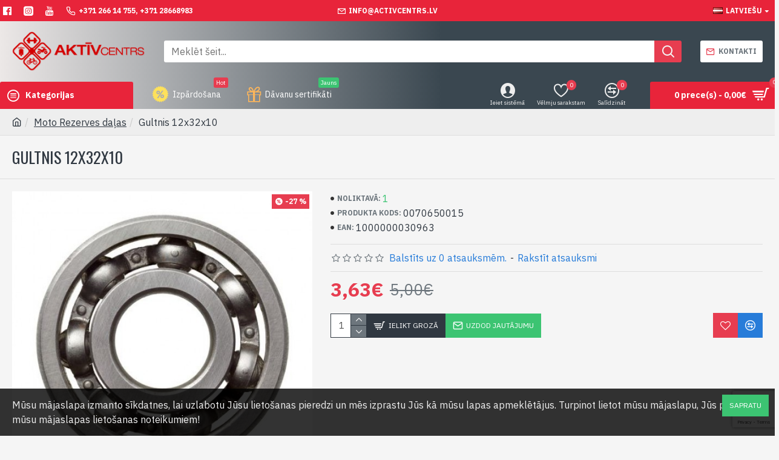

--- FILE ---
content_type: text/html; charset=utf-8
request_url: https://www.google.com/recaptcha/api2/anchor?ar=1&k=6LfTDScfAAAAAKm5FXgBlOLp2wmiY71x9B6S4AqD&co=aHR0cHM6Ly93d3cuYWN0aXZjZW50cnMubHY6NDQz&hl=en&v=PoyoqOPhxBO7pBk68S4YbpHZ&size=invisible&anchor-ms=20000&execute-ms=30000&cb=mrc3xg3ntb5d
body_size: 49706
content:
<!DOCTYPE HTML><html dir="ltr" lang="en"><head><meta http-equiv="Content-Type" content="text/html; charset=UTF-8">
<meta http-equiv="X-UA-Compatible" content="IE=edge">
<title>reCAPTCHA</title>
<style type="text/css">
/* cyrillic-ext */
@font-face {
  font-family: 'Roboto';
  font-style: normal;
  font-weight: 400;
  font-stretch: 100%;
  src: url(//fonts.gstatic.com/s/roboto/v48/KFO7CnqEu92Fr1ME7kSn66aGLdTylUAMa3GUBHMdazTgWw.woff2) format('woff2');
  unicode-range: U+0460-052F, U+1C80-1C8A, U+20B4, U+2DE0-2DFF, U+A640-A69F, U+FE2E-FE2F;
}
/* cyrillic */
@font-face {
  font-family: 'Roboto';
  font-style: normal;
  font-weight: 400;
  font-stretch: 100%;
  src: url(//fonts.gstatic.com/s/roboto/v48/KFO7CnqEu92Fr1ME7kSn66aGLdTylUAMa3iUBHMdazTgWw.woff2) format('woff2');
  unicode-range: U+0301, U+0400-045F, U+0490-0491, U+04B0-04B1, U+2116;
}
/* greek-ext */
@font-face {
  font-family: 'Roboto';
  font-style: normal;
  font-weight: 400;
  font-stretch: 100%;
  src: url(//fonts.gstatic.com/s/roboto/v48/KFO7CnqEu92Fr1ME7kSn66aGLdTylUAMa3CUBHMdazTgWw.woff2) format('woff2');
  unicode-range: U+1F00-1FFF;
}
/* greek */
@font-face {
  font-family: 'Roboto';
  font-style: normal;
  font-weight: 400;
  font-stretch: 100%;
  src: url(//fonts.gstatic.com/s/roboto/v48/KFO7CnqEu92Fr1ME7kSn66aGLdTylUAMa3-UBHMdazTgWw.woff2) format('woff2');
  unicode-range: U+0370-0377, U+037A-037F, U+0384-038A, U+038C, U+038E-03A1, U+03A3-03FF;
}
/* math */
@font-face {
  font-family: 'Roboto';
  font-style: normal;
  font-weight: 400;
  font-stretch: 100%;
  src: url(//fonts.gstatic.com/s/roboto/v48/KFO7CnqEu92Fr1ME7kSn66aGLdTylUAMawCUBHMdazTgWw.woff2) format('woff2');
  unicode-range: U+0302-0303, U+0305, U+0307-0308, U+0310, U+0312, U+0315, U+031A, U+0326-0327, U+032C, U+032F-0330, U+0332-0333, U+0338, U+033A, U+0346, U+034D, U+0391-03A1, U+03A3-03A9, U+03B1-03C9, U+03D1, U+03D5-03D6, U+03F0-03F1, U+03F4-03F5, U+2016-2017, U+2034-2038, U+203C, U+2040, U+2043, U+2047, U+2050, U+2057, U+205F, U+2070-2071, U+2074-208E, U+2090-209C, U+20D0-20DC, U+20E1, U+20E5-20EF, U+2100-2112, U+2114-2115, U+2117-2121, U+2123-214F, U+2190, U+2192, U+2194-21AE, U+21B0-21E5, U+21F1-21F2, U+21F4-2211, U+2213-2214, U+2216-22FF, U+2308-230B, U+2310, U+2319, U+231C-2321, U+2336-237A, U+237C, U+2395, U+239B-23B7, U+23D0, U+23DC-23E1, U+2474-2475, U+25AF, U+25B3, U+25B7, U+25BD, U+25C1, U+25CA, U+25CC, U+25FB, U+266D-266F, U+27C0-27FF, U+2900-2AFF, U+2B0E-2B11, U+2B30-2B4C, U+2BFE, U+3030, U+FF5B, U+FF5D, U+1D400-1D7FF, U+1EE00-1EEFF;
}
/* symbols */
@font-face {
  font-family: 'Roboto';
  font-style: normal;
  font-weight: 400;
  font-stretch: 100%;
  src: url(//fonts.gstatic.com/s/roboto/v48/KFO7CnqEu92Fr1ME7kSn66aGLdTylUAMaxKUBHMdazTgWw.woff2) format('woff2');
  unicode-range: U+0001-000C, U+000E-001F, U+007F-009F, U+20DD-20E0, U+20E2-20E4, U+2150-218F, U+2190, U+2192, U+2194-2199, U+21AF, U+21E6-21F0, U+21F3, U+2218-2219, U+2299, U+22C4-22C6, U+2300-243F, U+2440-244A, U+2460-24FF, U+25A0-27BF, U+2800-28FF, U+2921-2922, U+2981, U+29BF, U+29EB, U+2B00-2BFF, U+4DC0-4DFF, U+FFF9-FFFB, U+10140-1018E, U+10190-1019C, U+101A0, U+101D0-101FD, U+102E0-102FB, U+10E60-10E7E, U+1D2C0-1D2D3, U+1D2E0-1D37F, U+1F000-1F0FF, U+1F100-1F1AD, U+1F1E6-1F1FF, U+1F30D-1F30F, U+1F315, U+1F31C, U+1F31E, U+1F320-1F32C, U+1F336, U+1F378, U+1F37D, U+1F382, U+1F393-1F39F, U+1F3A7-1F3A8, U+1F3AC-1F3AF, U+1F3C2, U+1F3C4-1F3C6, U+1F3CA-1F3CE, U+1F3D4-1F3E0, U+1F3ED, U+1F3F1-1F3F3, U+1F3F5-1F3F7, U+1F408, U+1F415, U+1F41F, U+1F426, U+1F43F, U+1F441-1F442, U+1F444, U+1F446-1F449, U+1F44C-1F44E, U+1F453, U+1F46A, U+1F47D, U+1F4A3, U+1F4B0, U+1F4B3, U+1F4B9, U+1F4BB, U+1F4BF, U+1F4C8-1F4CB, U+1F4D6, U+1F4DA, U+1F4DF, U+1F4E3-1F4E6, U+1F4EA-1F4ED, U+1F4F7, U+1F4F9-1F4FB, U+1F4FD-1F4FE, U+1F503, U+1F507-1F50B, U+1F50D, U+1F512-1F513, U+1F53E-1F54A, U+1F54F-1F5FA, U+1F610, U+1F650-1F67F, U+1F687, U+1F68D, U+1F691, U+1F694, U+1F698, U+1F6AD, U+1F6B2, U+1F6B9-1F6BA, U+1F6BC, U+1F6C6-1F6CF, U+1F6D3-1F6D7, U+1F6E0-1F6EA, U+1F6F0-1F6F3, U+1F6F7-1F6FC, U+1F700-1F7FF, U+1F800-1F80B, U+1F810-1F847, U+1F850-1F859, U+1F860-1F887, U+1F890-1F8AD, U+1F8B0-1F8BB, U+1F8C0-1F8C1, U+1F900-1F90B, U+1F93B, U+1F946, U+1F984, U+1F996, U+1F9E9, U+1FA00-1FA6F, U+1FA70-1FA7C, U+1FA80-1FA89, U+1FA8F-1FAC6, U+1FACE-1FADC, U+1FADF-1FAE9, U+1FAF0-1FAF8, U+1FB00-1FBFF;
}
/* vietnamese */
@font-face {
  font-family: 'Roboto';
  font-style: normal;
  font-weight: 400;
  font-stretch: 100%;
  src: url(//fonts.gstatic.com/s/roboto/v48/KFO7CnqEu92Fr1ME7kSn66aGLdTylUAMa3OUBHMdazTgWw.woff2) format('woff2');
  unicode-range: U+0102-0103, U+0110-0111, U+0128-0129, U+0168-0169, U+01A0-01A1, U+01AF-01B0, U+0300-0301, U+0303-0304, U+0308-0309, U+0323, U+0329, U+1EA0-1EF9, U+20AB;
}
/* latin-ext */
@font-face {
  font-family: 'Roboto';
  font-style: normal;
  font-weight: 400;
  font-stretch: 100%;
  src: url(//fonts.gstatic.com/s/roboto/v48/KFO7CnqEu92Fr1ME7kSn66aGLdTylUAMa3KUBHMdazTgWw.woff2) format('woff2');
  unicode-range: U+0100-02BA, U+02BD-02C5, U+02C7-02CC, U+02CE-02D7, U+02DD-02FF, U+0304, U+0308, U+0329, U+1D00-1DBF, U+1E00-1E9F, U+1EF2-1EFF, U+2020, U+20A0-20AB, U+20AD-20C0, U+2113, U+2C60-2C7F, U+A720-A7FF;
}
/* latin */
@font-face {
  font-family: 'Roboto';
  font-style: normal;
  font-weight: 400;
  font-stretch: 100%;
  src: url(//fonts.gstatic.com/s/roboto/v48/KFO7CnqEu92Fr1ME7kSn66aGLdTylUAMa3yUBHMdazQ.woff2) format('woff2');
  unicode-range: U+0000-00FF, U+0131, U+0152-0153, U+02BB-02BC, U+02C6, U+02DA, U+02DC, U+0304, U+0308, U+0329, U+2000-206F, U+20AC, U+2122, U+2191, U+2193, U+2212, U+2215, U+FEFF, U+FFFD;
}
/* cyrillic-ext */
@font-face {
  font-family: 'Roboto';
  font-style: normal;
  font-weight: 500;
  font-stretch: 100%;
  src: url(//fonts.gstatic.com/s/roboto/v48/KFO7CnqEu92Fr1ME7kSn66aGLdTylUAMa3GUBHMdazTgWw.woff2) format('woff2');
  unicode-range: U+0460-052F, U+1C80-1C8A, U+20B4, U+2DE0-2DFF, U+A640-A69F, U+FE2E-FE2F;
}
/* cyrillic */
@font-face {
  font-family: 'Roboto';
  font-style: normal;
  font-weight: 500;
  font-stretch: 100%;
  src: url(//fonts.gstatic.com/s/roboto/v48/KFO7CnqEu92Fr1ME7kSn66aGLdTylUAMa3iUBHMdazTgWw.woff2) format('woff2');
  unicode-range: U+0301, U+0400-045F, U+0490-0491, U+04B0-04B1, U+2116;
}
/* greek-ext */
@font-face {
  font-family: 'Roboto';
  font-style: normal;
  font-weight: 500;
  font-stretch: 100%;
  src: url(//fonts.gstatic.com/s/roboto/v48/KFO7CnqEu92Fr1ME7kSn66aGLdTylUAMa3CUBHMdazTgWw.woff2) format('woff2');
  unicode-range: U+1F00-1FFF;
}
/* greek */
@font-face {
  font-family: 'Roboto';
  font-style: normal;
  font-weight: 500;
  font-stretch: 100%;
  src: url(//fonts.gstatic.com/s/roboto/v48/KFO7CnqEu92Fr1ME7kSn66aGLdTylUAMa3-UBHMdazTgWw.woff2) format('woff2');
  unicode-range: U+0370-0377, U+037A-037F, U+0384-038A, U+038C, U+038E-03A1, U+03A3-03FF;
}
/* math */
@font-face {
  font-family: 'Roboto';
  font-style: normal;
  font-weight: 500;
  font-stretch: 100%;
  src: url(//fonts.gstatic.com/s/roboto/v48/KFO7CnqEu92Fr1ME7kSn66aGLdTylUAMawCUBHMdazTgWw.woff2) format('woff2');
  unicode-range: U+0302-0303, U+0305, U+0307-0308, U+0310, U+0312, U+0315, U+031A, U+0326-0327, U+032C, U+032F-0330, U+0332-0333, U+0338, U+033A, U+0346, U+034D, U+0391-03A1, U+03A3-03A9, U+03B1-03C9, U+03D1, U+03D5-03D6, U+03F0-03F1, U+03F4-03F5, U+2016-2017, U+2034-2038, U+203C, U+2040, U+2043, U+2047, U+2050, U+2057, U+205F, U+2070-2071, U+2074-208E, U+2090-209C, U+20D0-20DC, U+20E1, U+20E5-20EF, U+2100-2112, U+2114-2115, U+2117-2121, U+2123-214F, U+2190, U+2192, U+2194-21AE, U+21B0-21E5, U+21F1-21F2, U+21F4-2211, U+2213-2214, U+2216-22FF, U+2308-230B, U+2310, U+2319, U+231C-2321, U+2336-237A, U+237C, U+2395, U+239B-23B7, U+23D0, U+23DC-23E1, U+2474-2475, U+25AF, U+25B3, U+25B7, U+25BD, U+25C1, U+25CA, U+25CC, U+25FB, U+266D-266F, U+27C0-27FF, U+2900-2AFF, U+2B0E-2B11, U+2B30-2B4C, U+2BFE, U+3030, U+FF5B, U+FF5D, U+1D400-1D7FF, U+1EE00-1EEFF;
}
/* symbols */
@font-face {
  font-family: 'Roboto';
  font-style: normal;
  font-weight: 500;
  font-stretch: 100%;
  src: url(//fonts.gstatic.com/s/roboto/v48/KFO7CnqEu92Fr1ME7kSn66aGLdTylUAMaxKUBHMdazTgWw.woff2) format('woff2');
  unicode-range: U+0001-000C, U+000E-001F, U+007F-009F, U+20DD-20E0, U+20E2-20E4, U+2150-218F, U+2190, U+2192, U+2194-2199, U+21AF, U+21E6-21F0, U+21F3, U+2218-2219, U+2299, U+22C4-22C6, U+2300-243F, U+2440-244A, U+2460-24FF, U+25A0-27BF, U+2800-28FF, U+2921-2922, U+2981, U+29BF, U+29EB, U+2B00-2BFF, U+4DC0-4DFF, U+FFF9-FFFB, U+10140-1018E, U+10190-1019C, U+101A0, U+101D0-101FD, U+102E0-102FB, U+10E60-10E7E, U+1D2C0-1D2D3, U+1D2E0-1D37F, U+1F000-1F0FF, U+1F100-1F1AD, U+1F1E6-1F1FF, U+1F30D-1F30F, U+1F315, U+1F31C, U+1F31E, U+1F320-1F32C, U+1F336, U+1F378, U+1F37D, U+1F382, U+1F393-1F39F, U+1F3A7-1F3A8, U+1F3AC-1F3AF, U+1F3C2, U+1F3C4-1F3C6, U+1F3CA-1F3CE, U+1F3D4-1F3E0, U+1F3ED, U+1F3F1-1F3F3, U+1F3F5-1F3F7, U+1F408, U+1F415, U+1F41F, U+1F426, U+1F43F, U+1F441-1F442, U+1F444, U+1F446-1F449, U+1F44C-1F44E, U+1F453, U+1F46A, U+1F47D, U+1F4A3, U+1F4B0, U+1F4B3, U+1F4B9, U+1F4BB, U+1F4BF, U+1F4C8-1F4CB, U+1F4D6, U+1F4DA, U+1F4DF, U+1F4E3-1F4E6, U+1F4EA-1F4ED, U+1F4F7, U+1F4F9-1F4FB, U+1F4FD-1F4FE, U+1F503, U+1F507-1F50B, U+1F50D, U+1F512-1F513, U+1F53E-1F54A, U+1F54F-1F5FA, U+1F610, U+1F650-1F67F, U+1F687, U+1F68D, U+1F691, U+1F694, U+1F698, U+1F6AD, U+1F6B2, U+1F6B9-1F6BA, U+1F6BC, U+1F6C6-1F6CF, U+1F6D3-1F6D7, U+1F6E0-1F6EA, U+1F6F0-1F6F3, U+1F6F7-1F6FC, U+1F700-1F7FF, U+1F800-1F80B, U+1F810-1F847, U+1F850-1F859, U+1F860-1F887, U+1F890-1F8AD, U+1F8B0-1F8BB, U+1F8C0-1F8C1, U+1F900-1F90B, U+1F93B, U+1F946, U+1F984, U+1F996, U+1F9E9, U+1FA00-1FA6F, U+1FA70-1FA7C, U+1FA80-1FA89, U+1FA8F-1FAC6, U+1FACE-1FADC, U+1FADF-1FAE9, U+1FAF0-1FAF8, U+1FB00-1FBFF;
}
/* vietnamese */
@font-face {
  font-family: 'Roboto';
  font-style: normal;
  font-weight: 500;
  font-stretch: 100%;
  src: url(//fonts.gstatic.com/s/roboto/v48/KFO7CnqEu92Fr1ME7kSn66aGLdTylUAMa3OUBHMdazTgWw.woff2) format('woff2');
  unicode-range: U+0102-0103, U+0110-0111, U+0128-0129, U+0168-0169, U+01A0-01A1, U+01AF-01B0, U+0300-0301, U+0303-0304, U+0308-0309, U+0323, U+0329, U+1EA0-1EF9, U+20AB;
}
/* latin-ext */
@font-face {
  font-family: 'Roboto';
  font-style: normal;
  font-weight: 500;
  font-stretch: 100%;
  src: url(//fonts.gstatic.com/s/roboto/v48/KFO7CnqEu92Fr1ME7kSn66aGLdTylUAMa3KUBHMdazTgWw.woff2) format('woff2');
  unicode-range: U+0100-02BA, U+02BD-02C5, U+02C7-02CC, U+02CE-02D7, U+02DD-02FF, U+0304, U+0308, U+0329, U+1D00-1DBF, U+1E00-1E9F, U+1EF2-1EFF, U+2020, U+20A0-20AB, U+20AD-20C0, U+2113, U+2C60-2C7F, U+A720-A7FF;
}
/* latin */
@font-face {
  font-family: 'Roboto';
  font-style: normal;
  font-weight: 500;
  font-stretch: 100%;
  src: url(//fonts.gstatic.com/s/roboto/v48/KFO7CnqEu92Fr1ME7kSn66aGLdTylUAMa3yUBHMdazQ.woff2) format('woff2');
  unicode-range: U+0000-00FF, U+0131, U+0152-0153, U+02BB-02BC, U+02C6, U+02DA, U+02DC, U+0304, U+0308, U+0329, U+2000-206F, U+20AC, U+2122, U+2191, U+2193, U+2212, U+2215, U+FEFF, U+FFFD;
}
/* cyrillic-ext */
@font-face {
  font-family: 'Roboto';
  font-style: normal;
  font-weight: 900;
  font-stretch: 100%;
  src: url(//fonts.gstatic.com/s/roboto/v48/KFO7CnqEu92Fr1ME7kSn66aGLdTylUAMa3GUBHMdazTgWw.woff2) format('woff2');
  unicode-range: U+0460-052F, U+1C80-1C8A, U+20B4, U+2DE0-2DFF, U+A640-A69F, U+FE2E-FE2F;
}
/* cyrillic */
@font-face {
  font-family: 'Roboto';
  font-style: normal;
  font-weight: 900;
  font-stretch: 100%;
  src: url(//fonts.gstatic.com/s/roboto/v48/KFO7CnqEu92Fr1ME7kSn66aGLdTylUAMa3iUBHMdazTgWw.woff2) format('woff2');
  unicode-range: U+0301, U+0400-045F, U+0490-0491, U+04B0-04B1, U+2116;
}
/* greek-ext */
@font-face {
  font-family: 'Roboto';
  font-style: normal;
  font-weight: 900;
  font-stretch: 100%;
  src: url(//fonts.gstatic.com/s/roboto/v48/KFO7CnqEu92Fr1ME7kSn66aGLdTylUAMa3CUBHMdazTgWw.woff2) format('woff2');
  unicode-range: U+1F00-1FFF;
}
/* greek */
@font-face {
  font-family: 'Roboto';
  font-style: normal;
  font-weight: 900;
  font-stretch: 100%;
  src: url(//fonts.gstatic.com/s/roboto/v48/KFO7CnqEu92Fr1ME7kSn66aGLdTylUAMa3-UBHMdazTgWw.woff2) format('woff2');
  unicode-range: U+0370-0377, U+037A-037F, U+0384-038A, U+038C, U+038E-03A1, U+03A3-03FF;
}
/* math */
@font-face {
  font-family: 'Roboto';
  font-style: normal;
  font-weight: 900;
  font-stretch: 100%;
  src: url(//fonts.gstatic.com/s/roboto/v48/KFO7CnqEu92Fr1ME7kSn66aGLdTylUAMawCUBHMdazTgWw.woff2) format('woff2');
  unicode-range: U+0302-0303, U+0305, U+0307-0308, U+0310, U+0312, U+0315, U+031A, U+0326-0327, U+032C, U+032F-0330, U+0332-0333, U+0338, U+033A, U+0346, U+034D, U+0391-03A1, U+03A3-03A9, U+03B1-03C9, U+03D1, U+03D5-03D6, U+03F0-03F1, U+03F4-03F5, U+2016-2017, U+2034-2038, U+203C, U+2040, U+2043, U+2047, U+2050, U+2057, U+205F, U+2070-2071, U+2074-208E, U+2090-209C, U+20D0-20DC, U+20E1, U+20E5-20EF, U+2100-2112, U+2114-2115, U+2117-2121, U+2123-214F, U+2190, U+2192, U+2194-21AE, U+21B0-21E5, U+21F1-21F2, U+21F4-2211, U+2213-2214, U+2216-22FF, U+2308-230B, U+2310, U+2319, U+231C-2321, U+2336-237A, U+237C, U+2395, U+239B-23B7, U+23D0, U+23DC-23E1, U+2474-2475, U+25AF, U+25B3, U+25B7, U+25BD, U+25C1, U+25CA, U+25CC, U+25FB, U+266D-266F, U+27C0-27FF, U+2900-2AFF, U+2B0E-2B11, U+2B30-2B4C, U+2BFE, U+3030, U+FF5B, U+FF5D, U+1D400-1D7FF, U+1EE00-1EEFF;
}
/* symbols */
@font-face {
  font-family: 'Roboto';
  font-style: normal;
  font-weight: 900;
  font-stretch: 100%;
  src: url(//fonts.gstatic.com/s/roboto/v48/KFO7CnqEu92Fr1ME7kSn66aGLdTylUAMaxKUBHMdazTgWw.woff2) format('woff2');
  unicode-range: U+0001-000C, U+000E-001F, U+007F-009F, U+20DD-20E0, U+20E2-20E4, U+2150-218F, U+2190, U+2192, U+2194-2199, U+21AF, U+21E6-21F0, U+21F3, U+2218-2219, U+2299, U+22C4-22C6, U+2300-243F, U+2440-244A, U+2460-24FF, U+25A0-27BF, U+2800-28FF, U+2921-2922, U+2981, U+29BF, U+29EB, U+2B00-2BFF, U+4DC0-4DFF, U+FFF9-FFFB, U+10140-1018E, U+10190-1019C, U+101A0, U+101D0-101FD, U+102E0-102FB, U+10E60-10E7E, U+1D2C0-1D2D3, U+1D2E0-1D37F, U+1F000-1F0FF, U+1F100-1F1AD, U+1F1E6-1F1FF, U+1F30D-1F30F, U+1F315, U+1F31C, U+1F31E, U+1F320-1F32C, U+1F336, U+1F378, U+1F37D, U+1F382, U+1F393-1F39F, U+1F3A7-1F3A8, U+1F3AC-1F3AF, U+1F3C2, U+1F3C4-1F3C6, U+1F3CA-1F3CE, U+1F3D4-1F3E0, U+1F3ED, U+1F3F1-1F3F3, U+1F3F5-1F3F7, U+1F408, U+1F415, U+1F41F, U+1F426, U+1F43F, U+1F441-1F442, U+1F444, U+1F446-1F449, U+1F44C-1F44E, U+1F453, U+1F46A, U+1F47D, U+1F4A3, U+1F4B0, U+1F4B3, U+1F4B9, U+1F4BB, U+1F4BF, U+1F4C8-1F4CB, U+1F4D6, U+1F4DA, U+1F4DF, U+1F4E3-1F4E6, U+1F4EA-1F4ED, U+1F4F7, U+1F4F9-1F4FB, U+1F4FD-1F4FE, U+1F503, U+1F507-1F50B, U+1F50D, U+1F512-1F513, U+1F53E-1F54A, U+1F54F-1F5FA, U+1F610, U+1F650-1F67F, U+1F687, U+1F68D, U+1F691, U+1F694, U+1F698, U+1F6AD, U+1F6B2, U+1F6B9-1F6BA, U+1F6BC, U+1F6C6-1F6CF, U+1F6D3-1F6D7, U+1F6E0-1F6EA, U+1F6F0-1F6F3, U+1F6F7-1F6FC, U+1F700-1F7FF, U+1F800-1F80B, U+1F810-1F847, U+1F850-1F859, U+1F860-1F887, U+1F890-1F8AD, U+1F8B0-1F8BB, U+1F8C0-1F8C1, U+1F900-1F90B, U+1F93B, U+1F946, U+1F984, U+1F996, U+1F9E9, U+1FA00-1FA6F, U+1FA70-1FA7C, U+1FA80-1FA89, U+1FA8F-1FAC6, U+1FACE-1FADC, U+1FADF-1FAE9, U+1FAF0-1FAF8, U+1FB00-1FBFF;
}
/* vietnamese */
@font-face {
  font-family: 'Roboto';
  font-style: normal;
  font-weight: 900;
  font-stretch: 100%;
  src: url(//fonts.gstatic.com/s/roboto/v48/KFO7CnqEu92Fr1ME7kSn66aGLdTylUAMa3OUBHMdazTgWw.woff2) format('woff2');
  unicode-range: U+0102-0103, U+0110-0111, U+0128-0129, U+0168-0169, U+01A0-01A1, U+01AF-01B0, U+0300-0301, U+0303-0304, U+0308-0309, U+0323, U+0329, U+1EA0-1EF9, U+20AB;
}
/* latin-ext */
@font-face {
  font-family: 'Roboto';
  font-style: normal;
  font-weight: 900;
  font-stretch: 100%;
  src: url(//fonts.gstatic.com/s/roboto/v48/KFO7CnqEu92Fr1ME7kSn66aGLdTylUAMa3KUBHMdazTgWw.woff2) format('woff2');
  unicode-range: U+0100-02BA, U+02BD-02C5, U+02C7-02CC, U+02CE-02D7, U+02DD-02FF, U+0304, U+0308, U+0329, U+1D00-1DBF, U+1E00-1E9F, U+1EF2-1EFF, U+2020, U+20A0-20AB, U+20AD-20C0, U+2113, U+2C60-2C7F, U+A720-A7FF;
}
/* latin */
@font-face {
  font-family: 'Roboto';
  font-style: normal;
  font-weight: 900;
  font-stretch: 100%;
  src: url(//fonts.gstatic.com/s/roboto/v48/KFO7CnqEu92Fr1ME7kSn66aGLdTylUAMa3yUBHMdazQ.woff2) format('woff2');
  unicode-range: U+0000-00FF, U+0131, U+0152-0153, U+02BB-02BC, U+02C6, U+02DA, U+02DC, U+0304, U+0308, U+0329, U+2000-206F, U+20AC, U+2122, U+2191, U+2193, U+2212, U+2215, U+FEFF, U+FFFD;
}

</style>
<link rel="stylesheet" type="text/css" href="https://www.gstatic.com/recaptcha/releases/PoyoqOPhxBO7pBk68S4YbpHZ/styles__ltr.css">
<script nonce="tG9V8RSrng5SSYhGbPjdjA" type="text/javascript">window['__recaptcha_api'] = 'https://www.google.com/recaptcha/api2/';</script>
<script type="text/javascript" src="https://www.gstatic.com/recaptcha/releases/PoyoqOPhxBO7pBk68S4YbpHZ/recaptcha__en.js" nonce="tG9V8RSrng5SSYhGbPjdjA">
      
    </script></head>
<body><div id="rc-anchor-alert" class="rc-anchor-alert"></div>
<input type="hidden" id="recaptcha-token" value="[base64]">
<script type="text/javascript" nonce="tG9V8RSrng5SSYhGbPjdjA">
      recaptcha.anchor.Main.init("[\x22ainput\x22,[\x22bgdata\x22,\x22\x22,\[base64]/[base64]/[base64]/KE4oMTI0LHYsdi5HKSxMWihsLHYpKTpOKDEyNCx2LGwpLFYpLHYpLFQpKSxGKDE3MSx2KX0scjc9ZnVuY3Rpb24obCl7cmV0dXJuIGx9LEM9ZnVuY3Rpb24obCxWLHYpe04odixsLFYpLFZbYWtdPTI3OTZ9LG49ZnVuY3Rpb24obCxWKXtWLlg9KChWLlg/[base64]/[base64]/[base64]/[base64]/[base64]/[base64]/[base64]/[base64]/[base64]/[base64]/[base64]\\u003d\x22,\[base64]\x22,\[base64]/[base64]/DnlVXW8Kzw5nDnMO1BcK4w55PG0ErJ8O/wp/CuT7DpD7CtcOoeUNrwo4NwpZkd8KsehTCiMOOw77ClBHCp0pfw4nDjknDhg7CgRVqwrHDr8OowoEGw6kFV8KIKGrCiMKqAMOhwqLDkwkQwonDisKBAT8MRMOhBUwNQMO8ZXXDl8Kzw4vDrGtxDwoOw7TCkMOZw4RIwonDnlrCpTh/w7zCgzNQwrg5diUlXUXCk8K/w7PCr8Kuw7IRJjHCpx9QwolhBMKhc8K1wpjCqhQFSRDCi27Dj3cJw6k5w4nDqCtbcntRPsKaw4pMw794wrIYw5/DhyDCrS7ChsKKwq/DiRI/ZsKfwoHDjxkYfMO7w47DpsK9w6vDoljCu1NUcMOPFcKnAMKLw4fDn8K+Dxl4wrLCjMO/[base64]/CiH1dQHrDhhbDvMK2CcKJfxIjw7A5cQ/CpVBuwrggw7nDp8KLD1LCvWjDvcKbRsKxfMO2w6wUWcOIKcKJXVPDqiRhMcOCwp3CkzIYw7LDh8OKeMK+esKcEXlnw4l8w51jw5cLGxcbdWzClzTCnMOODDMVw5/DqcK3woXCsit5w7EfwojDqD/[base64]/wrgRw7VnbzvCmiLDtFZRfMOaZMKASsKJw5/Dtjw/w65JaD7CnhoGwpIBHhrDsMKxwrbDkcKowqTCjCZrw5/Ck8O3V8OQw5tWw4EKN8Kjw5I1J8KUwqrDn3bCq8KIw5/DgQcfP8KSw50KbiXCmsK4Em7Dr8O/MAJ5WiXDiF/Cs0dbw4EuX8KresOtw53Cs8KPL0XDoMO3wovCmsKFw4Btw4YBWsKjwqLCrMKrw67DoGbCksKvBwReYX3DhsOTwqERKTwSwrjDuXNAccKYw5s4eMKGaWXCmDPCqUjDklUmEhLCv8Ozwr51C8OKJAbCl8KKO0t8wrvDlMK/wofDrE/DnnZ5w6EzRcKWZ8OudwBNwprCqSDCm8KGJHjDu3ZwwqrDpcO8wqMuJcOuVWTCksKoaXfCq09EXcOnOsK/wo/[base64]/[base64]/wqNow6w4VMOmwod3aHPCrzZww5MBbcOHV1/ClQbCgDbCpVlCL8KQOMKhYMODHMO2U8OZw5MtL11mGxfCgcOISh/DksK6w6HDnj3CjcOAw6FWeS/Dh0bCgHt7wqQPfMKnY8O6wpN1eXQzdMKQwrdGKsKYZT3DqgPDnDcNIxs8bMKSwrdeUsKXwoNlwp5Hw5/CrmpZwo51WDXDssODW8O4OSrDmjpKAGXDlWPCqsOzecOvHQAoWnPDlsOFwoPDgzDCsQAdwpzDrBnDg8Kbw4DDpcO4PcO4w77DhMKPYC8QEMKdw5LDnUNaw4jDjmjDhcKEB2/[base64]/[base64]/CpsOPfsKrwp1Mw7bDucOew4TCl8OHSCzCgVrCkMKNw60rwoHCvMKBOCgjIlhkwpTCm2huKiTChnxlwrfDs8Knw7k7PcOOw5xEw4wAwpwJGnPCvsKXwrQpR8K1wrNxcsKQwro8wozCrDs7IMKIwq/[base64]/dcOowp1vNTDCsMKCP3cUw6PCq8Kcw4PCisKzwrHDln3CgwrDumzCunPDssKzB2jCkn5vW8KPw5wpw6/[base64]/wrs6TMKwwo51wokmUMO+Yk3DssOBw443w7bCusOFI8KZwqx+acKNE1rDuWbChkfCg0Mpw40FVCxROhnDtQMta8Ouwp5Cw5HCoMOswqzDnXQQN8KFZMOGBEhgA8Kwwp0UwpTDtCpQwp1uw5BjwrXDgDhfIUgqEcKLw4LCqDjCscOCwpvCkjXDtnbDomNBwqrDo2QGwp/DqCBaSsOVFGYWGsKNXcKAPCrDkMK9MMOAw4nDjMOYIk1GwrJHMDV0w5UGw5TDjcOxwoDDlyLDmcOvwrVzQ8OFEkrCgcOMaGJ/wrvCuEbCj8KfGsKpWHBZPzfDmMOGwp7DmHTCiRnDmcOew6tAKMOpwqTCix/[base64]/w5DCvGIAw58LAGZMSSQ3AcKoYcKJccKXRcOTYQodwrMvwp7Cs8OaJMOTf8KNwrN7BsOgwocIw6nCtsOewpJ6w6MVwqjDiz97RnDClMKQZMOrwqPDusKubsKzUsOXcl/CtMOkwqjCqz1Sw5PDmsOoNsKZwos4KMKvw7PCtSJBNX4dwrdhVkPDn1lAwqXClMK+wrBxwoTDisOgwqrCrsOYPG/[base64]/Ci8OuwpsyAQ8+w6AJDAjCqGvCjlEkw4rDn8K7PyjCiTt+dsOHBsO5w47DugsFw4FpwofCowR/SsOcwrPCm8OZwrvDosK6wq1dZMKww4E1wpTDjBZaekYBJMKvwojDjsKXwovDgcOWOShdewx9VcKuw5FVwrVMwoDDgMO9w6DCh3dRw41twpXDqsOFw5TCj8KCASU/wpNIIxQ4w67DkBhrwpVRwoDDmMOtwpNIPVQta8Ouw4p4wpgUUg5UfMODwq08SWwUPz3CqGrDsyYEw63ChV/DlsOOJGI0R8KawqHCnwPDpgNgI17DiMKowrEnwqJYFcK5w4PDvsKrwofDicOrwrDCr8KMGsO/wqjDhjjCosKvw6APQMKjB09awoPCjMOVw7/CgwbDnE1tw7rCvnNAw75sw4jCtsOMGF7ClsOmw7Z0wpnDmEkhRknCsU/DtMOww5DCqcKbS8K/[base64]/[base64]/[base64]/Ds2fCgcO0w6zCoHsjw73Cu3sRwq3CoQEAfV7ClG/CosO+wqQKwp3CqMO/w5nDscKwwrd5TzEmBcKKJ1wew5HCusOiA8OQYMO4A8Ksw4vChzEhKcOsTcOewpNKw7zDoRvDrwvDmsKgw7TCh21GNMKOH2FVLRjDlcKBwrgPw4/DjsKNIRPCgVgGNcO0w7JBw7gTwrR+wqvDncKWaXLDpMKnw6nCu1XCrMK0QcOZwox1w7LDqizCnsKtBsKjHFtJGMK2wonDuG4TWsOnYsObwrxLRsOsASYUGMOLDcOqw6XDtz9zE0Q/w7fDnsOhSlzCq8OVwqfDtxvDoXHDjwjCviM3wonDqMKtw5nDqTEPCmhZwpRdTsK2wpMEwp3DphTDpS3DvHhsCTzDo8KiwpfDpsONV3PDgmTCiCbDvj7Dl8KhHsK9C8Oowqh6CsKAw64kcsK3w7c6aMOrw5dpfm9LfWTCq8OaEBLCkT/DsmnDgzPDsUppdsKNZwtMw4jDqcKzw6p7wrlOCcOBXDDDvyPCmcK2w5BDT1/DjsOqwq4ncMO9wofDssK0TMOwwozCgyoMwozCj2lXI8OSwrnClcOSM8K/KcOPw4U6ZcOYw7x8ecO6wp/DlDrChMKwJFnCp8KVWcO+MMOSw73DvMOWXynDpMO+wpbCqsOdaMKewqzDmcODw7FVwrU9Kj81w5YZU1o1bz7DjmTDmsOtHcKdI8OLw6gMGMOJOMKWw5giwqfCicO8w5XDtxHCrcOEWMKqRBNkZxLCpMOzQ8ORw6/Dh8OtwpFcwq3CpAthOF/CuxEcRnoBOUo8wq45HcOZwpRpDCfCiRLDl8OFwqVSwrJOP8KILn/DogkracKJfwR4w6XCqcOMccKtWH5Rw6ZyDmnDl8OOZgTDqDdPwpfCucKCw6p7w7jDgsKfd8OYbkPDgmjCksOOwqnDrWQGwprDjcOOwo3DhxMlwqsLw5wrQsKnCcKuwp3DtkhKw4gqwo7DqikjwpnDksKNQDfDpMKLOMO7FEUnKQ/[base64]/wpoReMK+dsKGwrBpfi5pOSrCn2NXdUvDqcKfEcKKGsODDcKQI0YOw543KiLDpUjCk8K+wqnDpsOZw6xQFkjDksOwBH3DvS5+H3ZXYcKHMMOQXMKzw5DDqxrDncOYw5HDllkTUw4Iw6fDvcK8E8OsIsKTw4Emw4LCqcKDfMO/wp0BwpbDnjI9GwxRw67Dh3QXPcOZw6Mgwp7Dr8K6RDJALMKAZyrCvm7DrsOqBMKhBAHCu8O/wpvDkTHCnMKURDcuw71eaTnCsSAZwoBVDcKlwqVlJMOQWwTCt2pwwqQhw6zDjmJww599JsOFX1DCuRTDr0FVKFRIwpJHwqXCvFZUwopFw6VMfQnCisOLAcOJwpTDjWwWSylUPSHCv8Oow47DgcK/w7p0f8Kid2t1worDlBx9w4TDtMO/[base64]/w5jCuywjwo3CnMK1KznDtsKFw7vDv8KMwr7ClcOowoBGwqFmw6XDjHVGw6/Dq1QAw6DDvcKiwqttw6vCpDICwrbCnUfCsMKqw5VWw5ECSMKoBSlcw4HDnVfCryjDgWHDgQ3CvcK/BARBwpcnwp7CngfCmMKrw51Iwqk2BcOxw47Cj8KQwpfCmmExwonDlsK+MCpAw57CqQR3N0xtw7zDjGkdLzXCkTrDhTDCs8OqwofClm/[base64]/[base64]/[base64]/DhmLDq8OEwq8zZXvCpcOvbAdhw7LDksKTw58ow53Dsj1vw71IwqhAb3bDoj0ow47DscOKD8Kew65DFwNyN0HDv8KCC2rCrMOuBlljwrzCoH5FwpbDjMOIScO9w6fCh8OMV18EIMOlwrwWAsKWWHs8YcOKw7/CjcOHw4vCrsKmNcKvwrsoH8KfwpbClRHDmMOnYW7Cmy0fwqQiwrLCssOkw7xOZ2vCscO3Dgo0El97w43CmxQww6vCvcKYDcOxHnxuw5chGMK/w7/Ci8OMwr/DtsOFHwdLKBAeB2UgwqvDhlZCf8OywpkDwppRG8KDDMKMDMKJw73DtsKSA8O7woXCk8Kkw7pUw68Ow7AQYcKKeGx9wpXCk8OQwrTChcKbwo3Dt23DvmjDgsOYw6JdwrbCk8OARsO7w5wkdsKCw7TDoUAGXcO/woF3wqlcw4XDvcKYw7w9SsKwDcKjwq/DlHjCjW3CilJGaR0mIV7CksK4NMOUKzlFNE/[base64]/Cs38xwpPCngfCnkB4w69vZsKOJ2F4woLDlMOLw6jDnsKsw4fDk2Z0HcKKw7/Ct8K9BRdiw7rDij1Fw4PCgRZIw4XChsKHOXrDrzLCk8OTPBpTwozCoMKww6A9wqrDgcOxwrRtw5zCqMK1F0phNgp/KMKFw4nCtEAUw71SLljDocKsb8KiHMOnAipowpnCiiRfwrDClhLDrsOmw6g9ScOJwplTY8KVVMKKw6Qhw4DDqcKrcg3CgMKPwq7DjMOUwojDosKhVz0lw5gIRXLDvMKUwrrCv8Kpw6bCp8Ouw43CuSzDmBYQwovCp8O/IwkCUAvDjiZUwpPCnsKQwo3Dt3HCucKWw5Fuw5fDlsK2w55Nc8OfwrjCvyDDvg3Djx5YbxHDuUMRLDBiwrw2eMOyBHxbQDbCi8Oawppiwrh/w47DgFvDkUTDr8OkworDt8KKw5MZKMOBCcOqN2okMMO8w7TDqCBMFgnDtsKIeQLCi8OWwqxzw6jDt0TCnVPCs1DClU/[base64]/Dq8O/wrnDhsKCBTPDoAYiwoh5eMKMwr/[base64]/QcKYGsOtwqvCpSzCusK5wo3Co8OlYMOESyLCuylgwq7DshTDpMKHwpwpw4/CpsK2FgfCrBIowo/CshBcYE7Dn8O8wocqw7vDtiJaGsK1w6xHwo/DtsKfwrjCqEUuwpTCncKQwpsuw6RtLMOgwrXCi8KoPMKXMsKdwqfCr8Kew5lEw4TCv8Ksw71XV8KZScO/B8OHw5XDhWrCmcOLJgzDr0nDsHA3woHDlsKEL8O5w48bwqsyMVgVw405McKUwpMVO1d0wpQQwp/CkF/[base64]/[base64]/Cv8KCXcKFEyNLwrPDksKWwonDhMKbw77Dq8KlwppqwqzCjcOlXcO2EsOaw5hIwosVwo0jEknDoMOXd8OCw786w4d2wrQTKSVCw6tYw49xCMO1InhCw7LDn8Ouw6jCu8KZbgfDvAnDmiTDkX/ChcKFHsOwLA3DmcOqGcKdw6xWFT/Dn37DnAXCtyIZwrLCvhEuwq3Cj8KiwrBCwqhdIEbDo8KEwqh/LGIGLMKgwqnDkcOdPcKUAcOuwq4EBsKMw77DrsKoVEdWw4nCrn9Wcw5bw4DCnsOJC8OrXD/CsXhAwqp3PnLChcO9w6hmeiJtM8Oqw4QxU8OWCcK4wrs1w5JTRGTColB1w5/DtsKJGUgZw5QBwrwuSMK3w57ChFfDjMKdW8OewpzDtQJ4F0TDhsOkw6/DunTDv19lw44UHTLCpcOBwpYiR8OVLcK+XnROw4jCh1kww6AaVmTDkcOOJkpPw7F1wpjCu8Oxw6Q4wpzCi8O0Y8KMw4csbyp+OWBRKsO/[base64]/DSnDkWjCk8Ocw6bDj0NAXcKBwqzDiAhNDi/DskMow4MwIsOKw6FSfGHCncKjVk8/w4J+b8Ouw7DDi8OTI8KNRMKIw5/CpcKnDidUwq86TsOIacOCwoTDumvDs8OEw5bCti84a8OeKjTCsQUyw59Rdld1wr7Cv0hpwqzCvsK4w6BgRcKYwoPDpMKQIMOnwqLCjcOHwprCixjCnlxsG1HCs8KJVl1uw6bCvsKkw7Ubw7fDnMKUwqrClBUfeU0rwog6wrPCuBsZw6g/w7AIw7XCkcO/eMKZbsOBwqLCt8OIwr7CuiFpw4jCq8KOQgIbasKnOivDkw/Cpx7DmsKkfMK5w77Dk8OcCwjCvcOjw79+J8Krw6HCj0HDq8K3bn3DrGnCliPDkW/DksOIw6VQw7TChzvCmEMCwpEAw5gKMMKGdsOLwq5zwqhTwqLCkUrDg14Vw6fDohrClVHDiwQBwp/DucKFw71dUz7DvwnDvMOHw58lw7DDj8K4wqbComvCvsOiwoPDqsOXw5IYVh/CtFPDrQEdT03DrF49w64yw5HCj3vCq0PCvcKcwqXCjRsCwr/CkcKxwpc/[base64]/[base64]/CpCtdGVHChMOHSBF6R8K6BQrCvXDCosOEf2DCsQQPJEbDl37Ck8OVwpLDtsOvFzXCvwgWwpTDuwsUwoLCk8K/wqBNw73DoTN0dBXDisO8w5QoIMORwobCnWXDq8OxBA3CrEp3wqjCkcK7wr8EwpYxGcKkJiV8a8KKwpkvZcOiSsOiwqzCjMOqw7LCoSdLOsK8TsK/UAHCvmZXw5k4woYYcMOBwpfCqj/[base64]/Dk8OEw5rDjsKdYMKEwq9kdinCpX/[base64]/CvA/DvcOrBTteasKZw7TDjXrDviTDiMKzwpjCvMOCwqNpw5BHL3bDp17CmCDDuS3DmB7Cp8OmOMK6d8KWw53DqmE1TWLDusOfwrBpwrsGVBHCijYcKAlLw4JBGTxEw5IAw6XDvcOOwoVybcKKwoNtMEFdXm/Dt8OGGMO5VMO+fh8wwo1fKcKXcHhCwqVKw7Eew6nDusOswp4tMAfDj8Kmw7HDvSd2EFVTT8KKZmnDocKgwo5TYcKQeEAPMcOwUcOBwosCA3kVTcOWQyzDuQTCnMK0w4DClMO8YsOewqQWwr3DmMKeGz/[base64]/DkArDhhYXw49Fw4DDinzDqMKiFMKcwobChndVwqHDgA1FNMK4UFwWw5FLwp4mwoVaw7VHUMOhOsO/W8OSRcOOMcOcw6fDlEDCvxLCosKWwpvDq8KgLWXDhjIxwpfDhsOywo3Ci8KZMCdywqZ6wpDDoygJHsOZwoLCph0Ww5Z8wrQ6bcOowojDsXo8EVRdHcKlJ8OAwoQQG8Ocdm3DjcKtfMOATMOPwpkjEcOgeMO2wplCEAzDvj/[base64]/CmMOGw7VKwobCliBpw4vDjsK8w4/[base64]/Co8OYTMKVwpbDp8KkXy/[base64]/CvkXCpztrPMOmeArCn8OqwpHChMO5woXCiH0QIsK1wowiLgrCjsKTwpcJKxBxw7/CjcKeOMOmw6l5dCzCmcK9wps7w4YJaMKtw4HDh8Owwo/DrsO5SmbDu150TkvDj0dvEmo4fcORw6AvSMKGcsKvRMOmw4QfaMK7wqIBFsKfe8KdZAU7w4XCn8OoM8O/Yy5DS8OtZ8O+wqPCvSE0aQZ3w5QAwonCkMKLw4ImDcOmP8OYw68vw6/CkcOOwpFba8OQXsKbAW7CqcK0w7IAw4AjNH5NQcKwwqIcw7obwppJUcKOwpYkwpVkNMOrB8ORw6E4wpDCt2zCq8K3w7zDrsK8Aj5lVcObQh/CiMKewqFCwrjCjMOINsK1wofCt8OMwqx5RMKKw5ATRz7CixctVMKGw6PDoMOAw5Qxf1/DrCbDqMONQ3bDqypoasKzPl/DrcOxfcO+J8OXwoZAH8Ozw7/CgMOywrDDqSJnBlTDty89wq1ew5YfHcKjwrnChsO1w6Iuw4HDpj4bwpzDnsKHwpLDizMNwoIFw4RxA8O0wpTDoizCjXXCvcOtZ8KNw7rDjcKpLcO/wo3Cm8Opwpkjw7xOCX3DsMKHMiFwwpbDj8O4wobDt8KJwoBUwqzDusOHwrwPw73DqMOuwr7CpcOMcAsleCXDncKkOMKTYSXDhQQ3BnzCqANjw6vCsyjCqsOxwpw5wpY/U25eV8Kjw7guB1Z0wqvCuQs9w4zDocO5bjddw7o3w7XDnsO7FsKmw4nDjXkjw5XDk8KgL3TCgsKww5jCnDQYPgh1w4RqAMK5fBrCkj7DhsKhKMK5I8OjwofDihLClsO/[base64]/MsOFNRhIw7rCpcKlEB3DqMOEwqnDuAoRwqjDjMOVw7RFw5jDisKAIsORL35owpLCvXzDgHsLw7LClxVew4nDn8KWKQwAPMOBDi5jLVzDpcKnW8Kkwr3Dm8O7cFgRwq8+XcKKa8KJAMOhAcOIL8OlwprDqsO2CnHCrj8Aw4bDqsO9TMK/wp1rw7zDpcKkFxc0FcOFw7rCn8OabSQ1TMORwqlWwqfDlErCncK5wo9ne8OUeMO+Q8O4wpDCoMOqAW9uw6Zvw55ewpvCnU/CpMKuOMOYw4/CiQwEwqlfwqNswrZcwrvDokPDoHXCmlhQw6DCusOqwofDkg7DsMO7w7/DrHDCkBjCjinDp8OtZmLCnDfDpcOowqrCu8K0BsKrS8K4AcOTBcO5w6fCh8OLwpPCuUA+NzEASV1oX8KtPcOJwqTDhcO0woJdwo3Ds385IcKJfSxTFsOOX0puw5ptwq1lHMOWfMOpLMK4acKBM8O7w5EVUmvDrsOyw5txb8Khw5JEwovCiHzCtMOJw7zCosKPw4/[base64]/DqsOCE8OwRQzCgcKpw7fCjRDDk8Kkw7NVw6oAw5jDhMK7woM1NigqGcK7wo14w6PCjlApwox2ZcOAw5M+wrIhJsOCacK0w7/DgMODZcKfwq4Xw4/DnsKiPREOOsK0CTjCosKvwpx1w4wWwo9awrPCuMOhYMKJw4bCosKQwpQ9cU7DiMKcw5DCicKpAmpkw6/Ds8O7MVfCpcOBwqDDgcO+w4vCisOWw41Ww6vChMKWQcOETMODEDPDkA7CjsKLT3LCvMO2wqnCsMOvMxYOLkcBw7cWwrVFw5UXwpNVDVTCp2/Dih/Cp2MwTcO4EyJhwogqwoTDtmjCqMOpwox4Z8KRdA/DuDHCmcKeZnLCgm7CtQBtfsOTW185SEnDj8O6w4ERw7MMV8OwwoPCoWTDgcOCw7sNwqTDtlbDvgozQDnCpHUKeMKNKMK6DsOob8OaEMKAQlrDp8O7D8Oyw5/Cj8KPDMOxwqRcKGvDoEHDjwLDj8KZwqpNcX/CphDDn0BowogGw5VNw4sCZTQMw65tM8O9w797woRsG1PCs8Omw7DClMK5w6ZBQArDok8FJcK/GcOuw7sWw6nCpcOHG8KCwpTDiUDCog7CrnDDp07DpsK/[base64]/w7NybcOuWkbDncOXDDrCri1vWcOrFkLDkSEOIcOUGMOnSsOyYDA3eU1Fw6zClwNfwrsXfcK6wpfCtcO1wqhLw6J9w5rCscODHsKew7E0a1/CvcO5OMOwwq0+w6hCw5bDnMOiwqkVwrTDl8KOwr9gw4jDv8KUwqbChMKkw5VrI0TDmMOuVcO8wrDDngE2wonDq20jw5URw7lDJ8Kww5Y2w4pcw4nDiyhjwoDCvMO1SmDDjx9XAWIRwrQKa8K6WS1Ew6Zkwr7CtcOGLcKzHcOaez/CgMKHaz/DusKVBk1lAsO6w67Cuj3DjWtkCsKXQBrCnsK8X2IdWMOmwpvDpMKcKGdfwqjDo0LDkcK7wpPCpcO6w7Ifw7XCoCJ4wqljwp5Lw5IedgPCh8Kgwoo7wpd4AGMsw7IZNsOLw6fDgABANcOvCsKSKsKSwrrDkcOrKcOlMMKhw6rCnzjDlHHCniLCvsKUwpnCqsO/Hn/DskFGXMOewo3CpkdeYyVmOFQVacKnw5ZpHkM1KhY/w5cSw7hQwq5ZMcOxw6VuFMKVwocbw4DCncOKFHFSJAzCtjQZw4jCs8KLEVIMwqFUKcODw4jChlnDmBMRw7QFOMO4HsKuACLDsCTDj8OtwrfDhcKGWUUuQFNRw40dw6kVw4DDjMOgCkLCicKHw7dGFTxKw79bw6bCrsO/w7gqR8OlwoLChmTDkDVcB8OkwpRlX8KjbRLDk8KFwq5TwrnCu8K1ejPDk8OkwpkCw4wMw4fCmSQqa8K/TDtlbB/CkMKvBBk6w5rDrsKUO8Oow7fCqikNLcKQeMKPwr3Cky0VXnXCoQZjXMO8D8KQw6twHz7CicK9JTNEAh1JYGFdGsK1YkbCmynCqR4/wrDCi0VIw6EBwrjCln/CjXV9OjzDksOdSHjDkEEDw5vDgjvCh8OCY8KjGCxCw53Dk2HCvUl4wpnCr8OGJsOLDMOewobDucKtd09BL3vCqMOtRgXDnsK3LMKpV8K8TCXCmH56wrHDnzzCuF3DvDw8wqTDjsKZw4/CnENYH8OTw7I5JR0swplxw4QOBMO2w5ECwqEuJF9RwpF7ZMKywpzDtsKEw7chKMOTwqjDh8KBwqh+IiPCrcO4F8K9diHDmhAHwrbDrWLCliBnwr/CjcKzCcKJOwPChsKUwogZcsOAw67DiTc/wqcGJMKTQcOlwq/Dg8KAa8KfwrJ6V8OOKsOtO1RewrDCvDPDnDLDvA/CpifDqytnTjddGG4owr3DgMKPw652fsKxXsKtw5rDpnDCpcKNwod2LMKZZQx2woMtwpw2MsOzIB4fw44oGMKZWsO+XiXCjX1YdMOPMmrDkBdBK8OUe8O2w5RiC8OwdMOefcOfwocRUBRUQGbCsmzCoA/[base64]/CmcK7DMOmccK4wqbCnyXDiFnDsFRROHTDlMOHw6vCjT/Dr8Obw5F+w7fDjRVdw6vDlxUZUMK5ezjDlX7DjT/DuibCiMOgw5UzXMOvRcK9EcKNH8KVwoDCkMK3w5FBw4pZw5pheE/DrUDDvsKXScOyw4lTw7rDjQHCksOjX2lzPMKXF8KQATHCtsKFOhI5GMODw4B4IkPDoX1pwodHc8KgPykhwp7DjgzClcO7wrY1GsKMwprDj28Ew78PS8OdDBDCkn3Dp1EXTT/CqcOSw5PDjSUOS34XM8KnwpYswrtuw5bDhFIVAS/[base64]/wpXCr8OKfcOzwoLDr13DvUHCp8Oawr9dTA9mwrA/UMK4bMO5w7bDqQA8eMKzwoYUQsOcwrTDvDvCtm7Cn2A3LsOow4Fow4tpwpl/cAbCjcOTVWUBPsKcAl4xw70vHFTDksKfwq0bNMOowrAPw5jDt8KUw5hqw6TCjxbCmMOtwpUGw6TDr8K/w4tpwr4nbsKwPsKSFT5dwpjDvsOtw5nDvlPDnUAgwp/[base64]/[base64]/CrwvDvU3CslPChsO4OMK9w7LDggfDvMK+aivDuRtAw4gWYcKAwoPDmsOLI8KBwqDDosKbPmLDhEXCjxXDqjHDnVodw7wKGsOlRsK7w6IYU8KPwr3CucKEw744NXLDncKEABcZdMKKecOcDAXDmWjCisORwqEsH3vCtCpIwpkcKsONd3h3wr/[base64]/[base64]/Csz8TTxHDgEnDsMOWZ8OUwr9awrLDosOcwrbDmcO8Hl1VGUHDmX5+wqPDuSd7P8OZOcOywrbCncOEw6TDu8OEwpxqcMOrwoPDoMKaTMKEw6o+WsKFw6DCg8OqWsK5Oi/CsUDDu8Ojw6UdSU9zJMKWw7LCkcOEwrQIw5wNw4l7wp1Twr48w4F6F8K+DXg/wobChcOHwpHCv8KbeQQewpPCgMO0w6hJSHrDksOOwrx6dMOmdht8cMKCOAROw51QbcO0FiddV8KNwod4AMKsfT/Cmlk4w4dcwrHDncOHw5bCqW/Dt8KYFsKHwpHCrcKuQCHDusKewqzCtxfDrUszw6zCkAkGw6JQfR/CksKXwr3DpG/CiE3CvsKKwoRnw4sOw6YWwoEIwpvCnRQbCcOHRsO/w6HCoQtpw4xHwr8dN8OpwpDCmC3CscKxGsOhRcKtwpvDkUzDrTRYwrTCvMO4w5pFwoVKw6vCisOxbhzDjmVcAlbCmivCmRLCmwlQPTLCm8ODLDRfw5fDmk/CvsKMNsOqQjR9R8OYGMKnwo7CmCzCrsKCIMKsw7XCq8Kew4N2elnCqcKww6RRw5jDj8OgEMKBVsKPwp3Dk8Kvwpw2fMKybsKVS8OCwp8Sw4Z6R0dkQBDCicKjVkrDrsOqw4lCw4rDncOua1HDoltdwr/CsEQSGVMMMMKnJ8KDW1Uaw4bDhXRQw6/Cti5aFcKMbBTDlcOSwoknwoFswpQvw47CpcKHwrnDrXfCn05Twqt4UMKZE2vDusOAFMOvCFbDrwkAw7vCgk/CmsOxw47Cv11dPinCosOuw6JVa8ONwqtNwoXCthLCgxZJw64Zw7kuwoDDnC44w44xMsOKWwlDcHrCgMO1OwzCpcO9wrhmwqh1wrfCicOxw7txUcObw6AOWzzDkcKuw4ZrwoFnX8OtwpFDA8KawpnCnE/Dp0DCicOPwrRweXkqw4VkccKic2Mtw4YMHcKlw5XDv3p9DsOdGcKoVsO4HMOwaXPDsnDDoMOwX8K/[base64]/DpsKQw7ktwrApRWTDow5/ZzzDmcKhQsO6BcKUwrzDqTB1QMOmwp93wrjCvWtlLcOQwpgHwqfDhsKXw6RFwps4OR9Ow5gKHy/[base64]/OBrCjSl9wonDscKpEkhkYFcxw4jCmyLCvgfCg8KUw5vDoh5mw5tyw7Q6LsOow5HDk318w6IrCHt9wocrKMOwAR/Dvh0qw7ERw6TCi1RmLypbwpMlK8ORGVlgIMKOe8KFO2xqw5XDu8KowpxHI2/Cqj7CtVLCsHRODzfCvjDCk8KdH8OBwqEOdzcQwpFgOTXDkQR9eyoVJh9zWwUIwqJCw4lpw48yBMK6VsOYdkLCsxFaKjLCh8O3wpDDm8OSwrJ+KcO/GkXCgSfDo0wXwqZSR8OueiluwrIowpLDqMOwwqxMcVMSwoM3X1TCgsK+HRMCZVtBb1RHTQ0vwqRRwobCsQASw48Mw4kFwqwcw6Mew4Inw74Rw57DrSjCphlKw4TDuUJPURkURVoLwpp4AkoNUXDCiMOPwrzDrX7Doj/Dvh7CtSQFN3QsS8OgwoDCsw0GOMKPw6RbwqDCvcKBw7Z5w6NbB8OBGsKyLRrDssKTwoZ6dMKMw7x8w4HCmQrDrcOcGTrCj042aQLCgcOkQsK/[base64]/CjFMvA3HDjsK7Cxh2w5oXw6tqMgrDugDCucOLw44GwqrDsgYjwrYzwoJAK2HCrMKHwp9bwrYYwpFMwotMw5Y+wqoabRkCwrjCoQ/DlcKmwp7CpGN8HMKiw5DDtsO3Og8OPBTCosKCfA/DmcOLdMOswoLCnh08K8Oiwr0rLsOuw5dTYcKRC8OLBlQuwqDDg8Ojw7bCgFcDwrRrwprCkz3Dq8KDZEBnw6pRw75OAjHDvcK1f0vCjgY5wp9Hw7sgQcOoVXUSw4TCjMKhNMKkw6hiw5p8LBIDeC/[base64]/DlsOkXsKuPGtjwqbCgMKHNMKVW8ODYjfDjz/Cn8Ouw4/[base64]/[base64]/DpxxAw6p3GsOyWsKrw7/CugPCnV9dCsKqwqVNYcKiw7/CpcKLw71XcFocwojCocOLZwhLSTjCvBMAdMO2YsKCKVVAw6TDpBrDosKlccOLWcK3JMORb8KSM8OvwpBXwo5AHSLDilURNE/DtAfDmBwnwoU4JQRNdWYMcQ7DrcKINcOMLMKnw7DDh3jCnTzDusOrwq3Dp0gXw6vCp8OIwpciAsK/NcO4wrXCvm/CplXDoGwQeMOzM17CuBxZIcKew49Ew5wJb8KbcBIBwonDhAExPBoRwoHClcKqKTzDlcKNwo7DhcKfw5QdDgU/wqjCksOhw6xGJ8Klw5jDhcKiccKrwqPCt8KXwr3CknRtKcKswpUCw51AEcO4wp/Cs8KobCTCu8KZDyXCrsK0XyvDmsK/wqHDvGrDqjPClsOlwrsfw4nCucO8KmnDvTTCsWLDo8O3wrjCjBDDoW0Cw6xjf8OnU8O2wrvDoCvDlkPCvhbCj0xoKEBQwq8Aw5/DhiV0W8K0csOBw6UQZBdVw60DeiTCmArDncO5wrnCksK9w7ZXwocrwo4MVcOXwox0wqjDnMKlwoE1w4/CpcOEUMO5KsOwX8OLNzR4wrUZw74nMsOfwp0oRwTDgsKzD8KQe1XCoMOqwonDkh7CncOrw6MDwphnwpRsw7DCrS0NI8KpLHF9AMK1w7dOBAQjwq3ChlXCqxpTw5rDsFLDt17CkhdDw7AZwr/DoTcKGD3DizLCgsOqw7dpwqc2QcKsw4nChCHDt8OLwpBpw4TDs8Omw4nCni3CrcKjw6M2FsOaVnbDsMOBw5dCMWhjw6YtdcOdwrjDvWLDocOaw7PCkDbCisKneQnDqTPDpy/CqElkPsKtOsKCP8KnD8KSw6JVEcK+Q3I9wrdWBsOdw5HDmjcqJ01HLWEmw4LDn8KJw5w7K8OhACpJeCZBIcKoI1oBMCN/[base64]/[base64]/DqMK1c2rDocOcwpvCjXjDpT3Cp8KpL8Kvw4tZw6/Ci1J2MygJw6rCiyvDtcKww7HConcLwqoXw7NaasOJwqzDq8O7GcKOwrtGw5lEwoM3FkFWNi3Ctg3DhETDjcOrQMKkBihVw49nL8ONeghaw6vDm8KxblfChMKLNHJDR8K8VMKCC0/[base64]/wpDDiRTCsGsRw5bCjMOiwp9xFxbDosOEwosbM8KdecKXw44pEcOHLkQNZXTDgcKxesOefsORDxFUa8OhbcK4Snc7FwvDrcK3woZOY8KaS1sWT3VLw6PDsMOrdn3ChwrDsizDkTzChcKswohqDMOUwprDiC/CncO3VgXDvV8pZA9UTsKrW8K7RhTDoS0cw5sbFgzDi8K5w5nCq8OMeB0Iw7fDq04Iaw/CucK2wpbCmMOcw6bDpMKvw77Cm8OdwpBWYUXCr8KWE1k9E8Ouw6QAw77DlcO9wqTDo0TDqMKnwrTCo8KtwrgsQsKBBF/DkMKjeMKDT8O+w5bDo1BpwodQwoEAYMKfTTvDkMKKwqbCnFzDoMKXwr7Cg8O0aTYSw4zChMK5wp3Dv0dZw59zccKww6AVPsO/[base64]/DhsKhw5LCp8KjSVrCm8OuH3jDj8KkE0nDoSZUwoXDtlEEwrbCqARFD0rDtsKlZykeTxQhwqLDpkcVVRE8wpxUNcOdwrMrUsKswpkUw6QoRsO2wrHDu38+wprDpHDCjMOPc2TDpsKEQ8OGBcK/[base64]/Ck8OMwpvCsWZWw6XCiBPCri7CksKPdzfDlTViw5XCqFZhw43CocOyw7rDhBjDu8Oew4lowrLDvXrCm8OlIwkrw7vDjhbDrcO1WcKRSMK2MSzCmQwzWMOJKcOwXR7DocOIw59RWXrDnl1wXMK8w6/DisKqKcOnPcO6MMKww6vCgnnDvRHCocKCXcKPwrdVwoPDtwFgeG7DoBLCvksObVZjwpnCml3CucK7IDnCnMKVXcKbUsKkNWTCjcK8wr3DtsKtLwTCiD/Cr0Ucw6vCm8Khw6TDi8KXw7N6bSzCncKCw6tWFcOqwrzDvwnDoMK7woPCkEYtFcO4woJgU8K+wrDDrSZRDAvCo2kTw6XDtsK7w7ktYxLCsSF4w7fCvVAbCB/DomtHfMO0wrtHHsObcQhJw4nCqMKGw7zDhsOqw5vDn2rDm8OtwrjCkmrDv8Ogw7fCnMKVw59dChvCm8KPw7PDrcOmOw0UAnLDtcOfw5EyScOGR8Kvw7gaccKPw6dCwqHDuMOxworDn8OBwo7DnCTCkBPCh2fCn8OzDMK7M8OqWsOTwr/DpcOlFirCtmdhwpIewrImwqnChcKBwqgqwqfClWxoQ3YKw6Aqw7LCo1jCoFlAw6bCpQ1rCVLDvF50wpPCjxXDtcO3W05CAcO1w4DDssKlw6Q+bcKhw6DCtybDoTrDpFogw6NuZ3knw4Fywotfw5soD8KvazvDlcOiWxLDq1vCuB3CocK1RD01w4/Cm8OMTxvDn8KGW8KIwr8XeMKHw60sGEZ8WVIZwo/[base64]/[base64]/ChsKRO3TChsK2NsKQwo8fA0gkQsOQw41aCsO+wovCnD3DicKUXBHDmm/DucKjAcKmw6HCuMKvw4sGw4QFw7V2w6EOwoDDtnJJw6vDpsOiYXhhw5U/wpl9w7A5w5AzFsKnwrrCnS9eBcKWDcO3w4rCicK7GAPCv3/Cp8OZFMKvSFzCtsODwp7DusOCaSLDrU02w74ww5HCukpJwrQYRhnDs8KjGsOJw4DCqzsvwqoBFjrDjAbDoBAZGsONKlrDsDjDiEXDscKebsKAWx/[base64]/CvCINw7FFWsOINWQ8woQwHRXCg8Kjw4Rkw5E0ZBLDuUF/woEVwpvCrk3DksKow75xEBnDtRbDuMKhEsK/w5txw4E1HsO2w7bDn3PCuBTDgcOpOcObTljChUQSAMKMIgZBwpvCssOVVg/DgMKXw5xCSj/[base64]/Dixw\\u003d\x22],null,[\x22conf\x22,null,\x226LfTDScfAAAAAKm5FXgBlOLp2wmiY71x9B6S4AqD\x22,0,null,null,null,1,[16,21,125,63,73,95,87,41,43,42,83,102,105,109,121],[1017145,594],0,null,null,null,null,0,null,0,null,700,1,null,0,\[base64]/76lBhmnigkZhAoZnOKMAhk\\u003d\x22,0,1,null,null,1,null,0,0,null,null,null,0],\x22https://www.activcentrs.lv:443\x22,null,[3,1,1],null,null,null,1,3600,[\x22https://www.google.com/intl/en/policies/privacy/\x22,\x22https://www.google.com/intl/en/policies/terms/\x22],\x22jcp/8uKPcQGUKXxHvEymePZjflUthIOa3ojqpB73/ek\\u003d\x22,1,0,null,1,1768788445517,0,0,[231,153],null,[29,154,33],\x22RC-IJocI-5GaJqlZg\x22,null,null,null,null,null,\x220dAFcWeA627t5CvZ7z3-vIyzAiNP7v4jMeNx0CF08mh09sUuiJdMohMWOyLYZ0cl6mtNLBTtcdvnPVRl63gs0WWekHLtBsyWQ0-Q\x22,1768871245494]");
    </script></body></html>